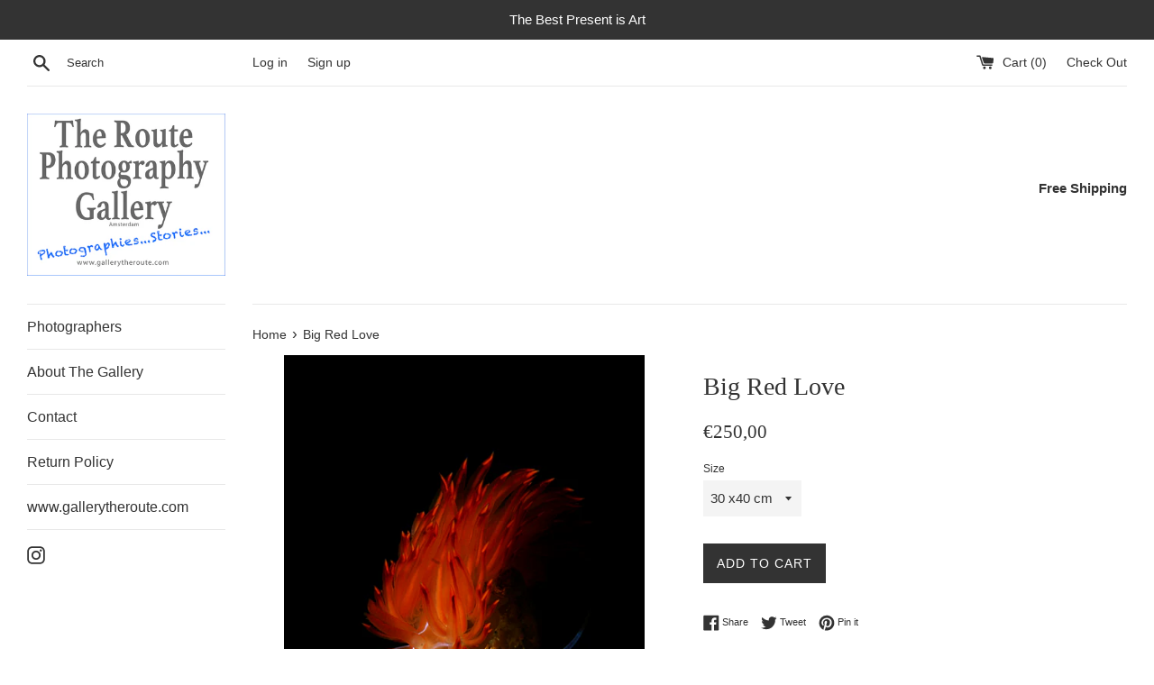

--- FILE ---
content_type: text/javascript
request_url: https://cdn.shopify.com/s/files/1/0038/3054/6502/t/3/assets/clever_adwords_global_tag.js?shop=the-route-photo-gallery.myshopify.com
body_size: -575
content:
$.getScript('https://www.googletagmanager.com/gtag/js?id=AW-785342457', function(){


  window.dataLayer = window.dataLayer || [];
  function gtag(){dataLayer.push(arguments);}
  gtag('js', new Date());

  gtag('config', 'AW-785342457');

});